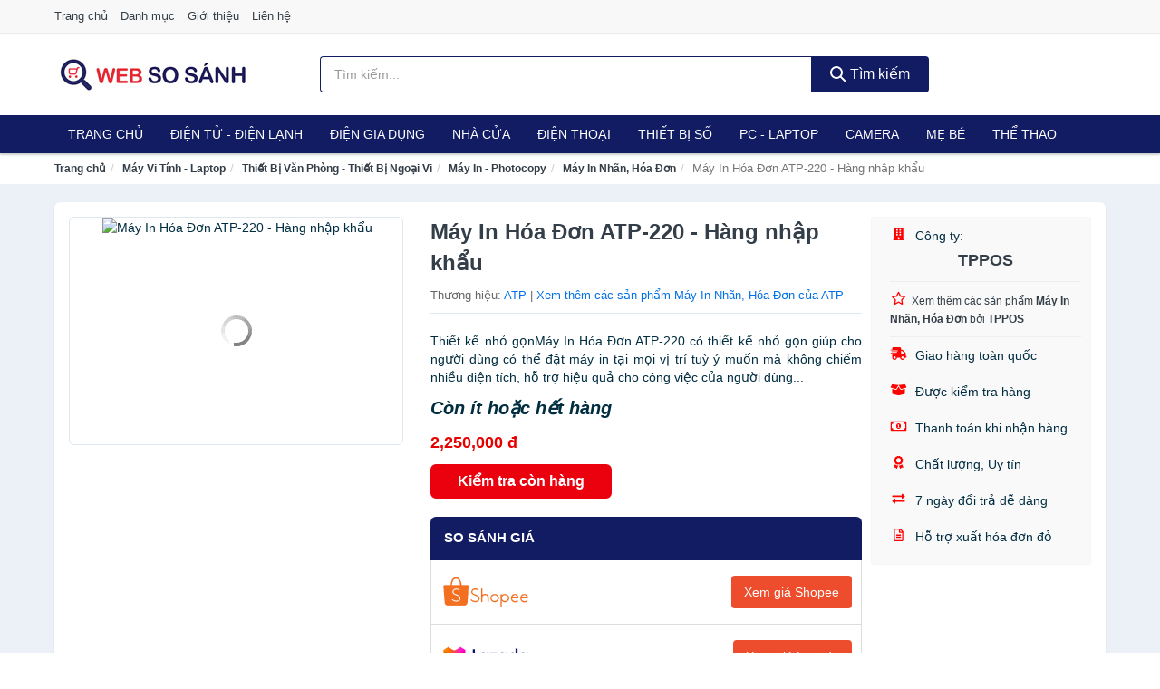

--- FILE ---
content_type: text/html; charset=UTF-8
request_url: https://websosanh.co/may-in-hoa-don-atp-220-hang-nhap-nti36145519.html
body_size: 13526
content:
<!DOCTYPE html><html lang="vi"><head prefix="og: http://ogp.me/ns# fb: http://ogp.me/ns/fb# article: http://ogp.me/ns/article#"><meta charset="utf-8"><!--[if IE]><meta http-equiv='X-UA-Compatible' content='IE=edge,chrome=1'><![endif]--><meta name="viewport" content="width=device-width,minimum-scale=1,initial-scale=1"><title>Máy In Hóa Đơn ATP-220 -  Hàng nhập khẩu - Máy In Nhãn, Hóa Đơn | WebSoSanh.co</title><meta name="description" content="Thiết kế nhỏ gọnMáy In Hóa Đơn ATP-220 có thiết kế nhỏ gọn giúp cho người dùng có thể đặt máy in tại mọi vị trí tuỳ ý muốn mà không chiếm nhiều diện tích, hỗ trợ hiệu quả cho công việc của người dùng..."><meta name="keywords" content="Máy In Hóa Đơn ATP-220 -  Hàng nhập khẩu"><meta name="robots" content="noodp"/><meta itemprop="name" content="Máy In Hóa Đơn ATP-220 -  Hàng nhập khẩu - Máy In Nhãn, Hóa Đơn | WebSoSanh.co"><meta itemprop="description" content="Thiết kế nhỏ gọnMáy In Hóa Đơn ATP-220 có thiết kế nhỏ gọn giúp cho người dùng có thể đặt máy in tại mọi vị trí tuỳ ý muốn mà không chiếm nhiều diện tích, hỗ trợ hiệu quả cho công việc của người dùng..."><meta itemprop="image" content="https://salt.tikicdn.com/ts/product/9c/1e/dd/aa6d658d554cb5b342c7c85d2ff153c7.jpg"><meta name="twitter:card" content="summary"><meta name="twitter:site" content="WebSoSanh.co"><meta name="twitter:title" content="Máy In Hóa Đơn ATP-220 -  Hàng nhập khẩu - Máy In Nhãn, Hóa Đơn | WebSoSanh.co"><meta name="twitter:description" content="Thiết kế nhỏ gọnMáy In Hóa Đơn ATP-220 có thiết kế nhỏ gọn giúp cho người dùng có thể đặt máy in tại mọi vị trí tuỳ ý muốn mà không chiếm nhiều diện tích, hỗ trợ hiệu quả cho công việc của người dùng..."><meta name="twitter:creator" content="@WebSoSanh.co"><meta name="twitter:image" content="https://salt.tikicdn.com/ts/product/9c/1e/dd/aa6d658d554cb5b342c7c85d2ff153c7.jpg"><meta property="og:title" content="Máy In Hóa Đơn ATP-220 -  Hàng nhập khẩu - Máy In Nhãn, Hóa Đơn | WebSoSanh.co" /><meta property="og:type" content="website" /><meta property="og:url" content="https://websosanh.co/may-in-hoa-don-atp-220-hang-nhap-nti36145519.html" /><meta property="og:image" content="https://salt.tikicdn.com/ts/product/9c/1e/dd/aa6d658d554cb5b342c7c85d2ff153c7.jpg" /><meta property="og:description" content="Thiết kế nhỏ gọnMáy In Hóa Đơn ATP-220 có thiết kế nhỏ gọn giúp cho người dùng có thể đặt máy in tại mọi vị trí tuỳ ý muốn mà không chiếm nhiều diện tích, hỗ trợ hiệu quả cho công việc của người dùng..." /><meta property="og:locale" content="vi_VN" /><meta property="og:site_name" content="Web So Sánh" /><meta property="fb:app_id" content="819700182179608"/><link rel="canonical" href="https://websosanh.co/may-in-hoa-don-atp-220-hang-nhap-nti36145519.html" /><link rel="apple-touch-icon" sizes="180x180" href="https://websosanh.co/img/icons/apple-touch-icon.png"><link rel="icon" type="image/png" sizes="32x32" href="https://websosanh.co/img/icons/favicon-32x32.png"><link rel="icon" type="image/png" sizes="16x16" href="https://websosanh.co/img/icons/favicon-16x16.png"><link rel="manifest" href="https://websosanh.co/webmanifest.json"><link rel="mask-icon" href="https://websosanh.co/img/icons/safari-pinned-tab.svg" color="#111c63"><link rel="shortcut icon" href="/favicon.ico"><meta name="apple-mobile-web-app-title" content="Web So Sánh"><meta name="application-name" content="Web So Sánh"><meta name="msapplication-TileColor" content="#111c63"><meta name="msapplication-TileImage" content="https://websosanh.co/img/icons/mstile-144x144.png"><meta name="msapplication-config" content="https://websosanh.co/img/icons/browserconfig.xml"><meta name="theme-color" content="#111c63"><style type="text/css">html{font-family:-apple-system,BlinkMacSystemFont,"Segoe UI",Roboto,"Helvetica Neue",Arial,"Noto Sans",sans-serif,"Apple Color Emoji","Segoe UI Emoji","Segoe UI Symbol","Noto Color Emoji";-webkit-text-size-adjust:100%;-ms-text-size-adjust:100%}body{margin:0}article,aside,details,figcaption,figure,footer,header,hgroup,main,menu,nav,section,summary{display:block}audio,canvas,progress,video{display:inline-block;vertical-align:baseline}audio:not([controls]){display:none;height:0}[hidden],template{display:none}a{background-color:transparent}a:active,a:hover{outline:0}abbr[title]{border-bottom:1px dotted}b,strong{font-weight:600}dfn{font-style:italic}h1{margin:.67em 0;font-size:2em}mark{color:#000;background:#ff0}small{font-size:80%}sub,sup{position:relative;font-size:75%;line-height:0;vertical-align:baseline}sup{top:-.5em}sub{bottom:-.25em}img{border:0}svg:not(:root){overflow:hidden}figure{margin:1em 40px}hr{height:0;-webkit-box-sizing:content-box;-moz-box-sizing:content-box;box-sizing:content-box}pre{overflow:auto}code,kbd,pre,samp{font-family:monospace,monospace;font-size:1em}button,input,optgroup,select,textarea{margin:0;font:inherit;color:inherit}button{overflow:visible}button,select{text-transform:none}button,html input[type=button],input[type=reset],input[type=submit]{-webkit-appearance:button;cursor:pointer}button[disabled],html input[disabled]{cursor:default}button::-moz-focus-inner,input::-moz-focus-inner{padding:0;border:0}input{line-height:normal}input[type=checkbox],input[type=radio]{-webkit-box-sizing:border-box;-moz-box-sizing:border-box;box-sizing:border-box;padding:0}input[type=number]::-webkit-inner-spin-button,input[type=number]::-webkit-outer-spin-button{height:auto}input[type=search]{-webkit-box-sizing:content-box;-moz-box-sizing:content-box;box-sizing:content-box;-webkit-appearance:textfield}input[type=search]::-webkit-search-cancel-button,input[type=search]::-webkit-search-decoration{-webkit-appearance:none}fieldset{padding:.35em .625em .75em;margin:0 2px;border:1px solid silver}legend{padding:0;border:0}textarea{overflow:auto}optgroup{font-weight:600}table{border-spacing:0;border-collapse:collapse}td,th{padding:0}</style><link href="https://websosanh.co/css/s1.css" rel="stylesheet"><!--[if lt IE 9]><script src="https://oss.maxcdn.com/html5shiv/3.7.3/html5shiv.min.js"></script><script src="https://oss.maxcdn.com/respond/1.4.2/respond.min.js"></script><![endif]--><link rel="amphtml" href="https://websosanh.co/may-in-hoa-don-atp-220-hang-nhap-nti36145519.html?amp"><link href="https://websosanh.co/css/lightslider.css" rel="stylesheet"><script src="https://cdn.onesignal.com/sdks/OneSignalSDK.js" async=""></script><script>var OneSignal = window.OneSignal || [];OneSignal.push(function() {OneSignal.init({appId: "67ed075a-59ff-4330-9a0d-0fb772fe1cc2"});});</script></head><body itemscope="" itemtype="http://schema.org/WebPage"><div id="header-top"><header itemscope="" itemtype="http://schema.org/WPHeader"><div id="top-header" class="hidden-xs"><div class="container"><div class="row"><div class="col-sm-12"><a href="https://websosanh.co/" title="Trang chủ">Trang chủ</a> <a href="https://websosanh.co/danh-muc/" title="Danh mục">Danh mục</a> <a href="https://websosanh.co/p/gioi-thieu.html" title="Giới thiệu">Giới thiệu</a> <a href="https://websosanh.co/p/lien-he.html" title="Liên hệ">Liên hệ</a></div></div></div></div><div id="main-header"><div class="container"><div class="row"><div class="col-xs-12 col-sm-4 col-md-3"><button type="button" class="visible-xs bnam-menu is-closed" data-toggle="offcanvas" aria-label="Menu"><span class="hamb-top"></span><span class="hamb-middle"></span><span class="hamb-bottom"></span></button><a href="https://websosanh.co/" class="logo" itemprop="headline" title="WebSoSanh.co"><img data-original="https://websosanh.co/img/logo_header.jpg" class="lazy" alt="Web So Sánh" src="[data-uri]" width="auto" height="auto"><noscript><img src="https://websosanh.co/img/logo_header.jpg" alt="Web So Sánh" srcset="https://websosanh.co/img/logo_header@2x.jpg 2x"></noscript><span class="hidden" itemprop="description">Web So Sánh</span></a></div><div id="header-search" class="hidden-xs col-sm-8 col-md-7"><form method="GET" action="https://websosanh.co/" itemprop="potentialAction" itemscope="" itemtype="http://schema.org/SearchAction"><meta itemprop="target" content="https://websosanh.co/?s={s}"><div class="input-group form"><input type="text" name="s" class="form-control" placeholder="Tìm kiếm..." aria-label="Tìm kiếm thương hiệu" value="" id="search-top"><span class="input-group-btn"><button class="btn btn-search-top" type="submit"><span class="s-icon"><span class="s-icon-circle"></span><span class="s-icon-rectangle"></span></span> Tìm kiếm</button></span></div></form></div></div></div></div></header></div><div id="search-mobi" class="container visible-xs"><div class="row"><div class="col-xs-12"><form method="GET" action="https://websosanh.co/"><div class="input-group form"><input name="s" class="search-top form-control" placeholder="Tìm kiếm..." value="" type="text" aria-label="Tìm kiếm thương hiệu"><span class="input-group-btn"><button class="btn btn-danger btn-search-top" type="submit">Tìm kiếm</button></span></div></form></div></div></div><div id="header-nav"><div class="container"><nav id="main-nav" itemscope itemtype="http://schema.org/SiteNavigationElement" aria-label="Main navigation"><ul class="menu"><li><a href="https://websosanh.co/" title="Trang chủ">Trang chủ</a></li><li class="dropdown"><a href="https://websosanh.co/dien-tu-dien-lanh-4298/" title="Điện Tử - Điện Lạnh">Điện Tử - Điện Lạnh</a><ul class="dropdown-menu"><li><a href="https://websosanh.co/tivi-5092/" title="Tivi">Tivi</a></li><li><a href="https://websosanh.co/am-thanh-phu-kien-tivi-26645/" title="Âm thanh & Phụ kiện Tivi">Âm thanh & Phụ kiện Tivi</a></li><li><a href="https://websosanh.co/may-giat-3939/" title="Máy giặt">Máy giặt</a></li><li><a href="https://websosanh.co/may-say-quan-ao-3940/" title="Máy sấy quần áo">Máy sấy quần áo</a></li><li><a href="https://websosanh.co/may-rua-chen-3941/" title="Máy rửa chén">Máy rửa chén</a></li><li><a href="https://websosanh.co/may-lanh-may-dieu-hoa-3942/" title="Máy lạnh - Máy điều hòa">Máy lạnh - Máy điều hòa</a></li><li><a href="https://websosanh.co/may-nuoc-nong-3943/" title="Máy nước nóng">Máy nước nóng</a></li><li><a href="https://websosanh.co/tu-lanh-2405/" title="Tủ lạnh">Tủ lạnh</a></li><li><a href="https://websosanh.co/tu-dong-tu-mat-3945/" title="Tủ đông - Tủ mát">Tủ đông - Tủ mát</a></li><li><a href="https://websosanh.co/tu-uop-ruou-3946/" title="Tủ ướp rượu">Tủ ướp rượu</a></li><li><a href="https://websosanh.co/phu-kien-dien-lanh-8151/" title="Phụ kiện điện lạnh">Phụ kiện điện lạnh</a></li></ul></li><li class="dropdown o-col"><a href="https://websosanh.co/dien-gia-dung-1959/" title="Điện Gia Dụng">Điện Gia Dụng</a><ul class="dropdown-menu"><li><a href="https://websosanh.co/do-dung-nha-bep-1961/" title="Đồ dùng nhà bếp">Đồ dùng nhà bếp</a></li><li><a href="https://websosanh.co/thiet-bi-gia-dinh-2023/" title="Thiết bị gia đình">Thiết bị gia đình</a></li></ul></li><li class="dropdown"><a href="https://websosanh.co/nha-cua-doi-song-1960/" title="Nhà Cửa Đời Sống">Nhà Cửa</a><ul class="dropdown-menu"><li><a href="https://websosanh.co/nha-bep-2028/" title="Dụng cụ nhà bếp">Dụng cụ nhà bếp</a></li><li><a href="https://websosanh.co/phong-an-2031/" title="Đồ dùng phòng ăn">Đồ dùng phòng ăn</a></li><li><a href="https://websosanh.co/do-dung-phong-ngu-8390/" title="Đồ dùng phòng ngủ">Đồ dùng phòng ngủ</a></li><li><a href="https://websosanh.co/noi-that-2227/" title="Nội thất">Nội thất</a></li><li><a href="https://websosanh.co/trang-tri-nha-cua-2050/" title="Trang trí nhà cửa">Trang trí nhà cửa</a></li><li><a href="https://websosanh.co/den-thiet-bi-chieu-sang-2092/" title="Đèn & thiết bị chiếu sáng">Đèn & thiết bị chiếu sáng</a></li><li><a href="https://websosanh.co/ngoai-troi-san-vuon-2300/" title="Ngoài trời & sân vườn">Ngoài trời & sân vườn</a></li><li><a href="https://websosanh.co/do-dung-va-thiet-bi-nha-tam-2043/" title="Đồ dùng và thiết bị nhà tắm">Đồ dùng và thiết bị nhà tắm</a></li><li><a href="https://websosanh.co/sua-chua-nha-cua-2051/" title="Sửa chữa nhà cửa">Sửa chữa nhà cửa</a></li><li><a href="https://websosanh.co/nhac-cu-10145/" title="Nhạc cụ">Nhạc cụ</a></li><li><a href="https://websosanh.co/hoa-tuoi-va-cay-canh-18929/" title="Hoa tươi và cây cảnh">Hoa tươi và cây cảnh</a></li><li><a href="https://websosanh.co/thiet-bi-dieu-khien-thong-minh-20569/" title="Thiết bị điều khiển thông minh">Thiết bị điều khiển thông minh</a></li><li><a href="https://websosanh.co/dung-cu-diet-chuot-con-trung-23081/" title="Dụng cụ diệt chuột, côn trùng">Dụng cụ diệt chuột, côn trùng</a></li><li><a href="https://websosanh.co/pin-va-dung-cu-sac-pin-23089/" title="Pin và dụng cụ sạc pin">Pin và dụng cụ sạc pin</a></li><li><a href="https://websosanh.co/o-cam-dien-2098/" title="Ổ cắm điện">Ổ cắm điện</a></li><li><a href="https://websosanh.co/dung-cu-ve-sinh-23095/" title="Dụng cụ vệ sinh">Dụng cụ vệ sinh</a></li><li><a href="https://websosanh.co/phu-kien-giat-ui-23121/" title="Phụ kiện giặt ủi">Phụ kiện giặt ủi</a></li><li><a href="https://websosanh.co/bao-ve-nha-cua-23123/" title="Bảo vệ nhà cửa">Bảo vệ nhà cửa</a></li><li><a href="https://websosanh.co/do-tho-cung-23131/" title="Đồ thờ cúng">Đồ thờ cúng</a></li><li><a href="https://websosanh.co/vat-pham-phong-thuy-5925/" title="Vật phẩm phong thủy">Vật phẩm phong thủy</a></li><li><a href="https://websosanh.co/on-ap-bien-ap-11931/" title="Ổn áp, biến áp">Ổn áp, biến áp</a></li></ul></li><li class="dropdown o-col"><a href="https://websosanh.co/dien-thoai-may-tinh-bang-1866/" title="Điện Thoại - Máy Tính Bảng">Điện Thoại</a><ul class="dropdown-menu"><li><a href="https://websosanh.co/dien-thoai-smartphone-1872/" title="Điện thoại Smartphone">Điện thoại Smartphone</a></li><li><a href="https://websosanh.co/may-tinh-bang-1871/" title="Máy tính bảng">Máy tính bảng</a></li><li><a href="https://websosanh.co/may-doc-sach-28933/" title="Máy đọc sách">Máy đọc sách</a></li><li><a href="https://websosanh.co/dien-thoai-pho-thong-1873/" title="Điện thoại phổ thông">Điện thoại phổ thông</a></li><li><a href="https://websosanh.co/dien-thoai-ban-8138/" title="Điện thoại bàn">Điện thoại bàn</a></li></ul></li><li class="dropdown o-col"><a href="https://websosanh.co/thiet-bi-so-1892/" title="Thiết Bị Số">Thiết Bị Số</a><ul class="dropdown-menu"><li><a href="https://websosanh.co/thiet-bi-am-thanh-va-phu-kien-8292/" title="Thiết Bị Âm Thanh và Phụ Kiện">Thiết Bị Âm Thanh và Phụ Kiện</a></li><li><a href="https://websosanh.co/thiet-bi-choi-game-va-phu-kien-2744/" title="Thiết Bị Chơi Game và Phụ Kiện">Thiết Bị Chơi Game và Phụ Kiện</a></li><li><a href="https://websosanh.co/thiet-bi-deo-thong-minh-va-phu-kien-8116/" title="Thiết Bị Đeo Thông Minh và Phụ Kiện">Thiết Bị Đeo Thông Minh và Phụ Kiện</a></li><li><a href="https://websosanh.co/thiet-bi-thong-minh-va-linh-kien-dien-tu-28509/" title="Thiết Bị Thông Minh và Linh Kiện Điện Tử">Thiết Bị Thông Minh và Linh Kiện Điện Tử</a></li><li><a href="https://websosanh.co/phu-kien-dien-thoai-va-may-tinh-bang-8291/" title="Phụ Kiện Điện Thoại và Máy Tính Bảng">Phụ Kiện Điện Thoại và Máy Tính Bảng</a></li><li><a href="https://websosanh.co/phu-kien-may-tinh-va-laptop-28747/" title="Phụ kiện máy tính và Laptop">Phụ kiện máy tính và Laptop</a></li></ul></li><li class="dropdown o-col"><a href="https://websosanh.co/may-vi-tinh-laptop-1923/" title="Máy Vi Tính - Laptop">PC - Laptop</a><ul class="dropdown-menu"><li><a href="https://websosanh.co/laptop-8172/" title="Laptop">Laptop</a></li><li><a href="https://websosanh.co/thiet-bi-van-phong-thiet-bi-ngoai-vi-12961/" title="Thiết Bị Văn Phòng - Thiết Bị Ngoại Vi">Thiết Bị Văn Phòng - Thiết Bị Ngoại Vi</a></li><li><a href="https://websosanh.co/thiet-bi-luu-tru-8137/" title="Thiết Bị Lưu Trữ">Thiết Bị Lưu Trữ</a></li><li><a href="https://websosanh.co/thiet-bi-mang-2740/" title="Thiết Bị Mạng">Thiết Bị Mạng</a></li><li><a href="https://websosanh.co/pc-may-tinh-bo-8170/" title="PC - Máy Tính Bộ">PC - Máy Tính Bộ</a></li><li><a href="https://websosanh.co/linh-kien-may-tinh-phu-kien-may-tinh-8206/" title="Linh Kiện Máy Tính - Phụ Kiện Máy Tính">Linh Kiện Máy Tính - Phụ Kiện Máy Tính</a></li></ul></li><li class="dropdown o-col"><a href="https://websosanh.co/may-anh-quay-phim-1878/" title="Máy Ảnh - Quay Phim">Camera</a><ul class="dropdown-menu"><li><a href="https://websosanh.co/may-anh-28883/" title="Máy Ảnh">Máy Ảnh</a></li><li><a href="https://websosanh.co/phu-kien-may-anh-may-quay-1895/" title="Phụ Kiện Máy Ảnh, Máy Quay">Phụ Kiện Máy Ảnh, Máy Quay</a></li><li><a href="https://websosanh.co/balo-tui-dung-bao-da-1917/" title="Balo - Túi Đựng - Bao Da">Balo - Túi Đựng - Bao Da</a></li><li><a href="https://websosanh.co/ong-kinh-ong-ngam-28871/" title="Ống Kính - Ống Ngắm">Ống Kính - Ống Ngắm</a></li><li><a href="https://websosanh.co/ong-kinh-lens-2834/" title="Ống Kính (Lens)">Ống Kính (Lens)</a></li><li><a href="https://websosanh.co/thiet-bi-anh-sang-28891/" title="Thiết Bị Ánh Sáng">Thiết Bị Ánh Sáng</a></li><li><a href="https://websosanh.co/thiet-bi-quay-phim-28899/" title="Thiết Bị Quay Phim">Thiết Bị Quay Phim</a></li><li><a href="https://websosanh.co/camera-giam-sat-4154/" title="Camera Giám Sát">Camera Giám Sát</a></li><li><a href="https://websosanh.co/may-bay-camera-va-phu-kien-8124/" title="Máy Bay Camera và Phụ Kiện">Máy Bay Camera và Phụ Kiện</a></li><li><a href="https://websosanh.co/camera-hanh-trinh-action-camera-va-phu-kien-28911/" title="Camera Hành Trình - Action Camera và Phụ Kiện">Camera Hành Trình - Action Camera và Phụ Kiện</a></li></ul></li><li class="dropdown o-col"><a href="https://websosanh.co/me-va-be-2626/" title="Mẹ và Bé">Mẹ Bé</a><ul class="dropdown-menu"><li><a href="https://websosanh.co/ta-bim-cho-be-2628/" title="Tã, Bỉm">Tã, Bỉm</a></li><li><a href="https://websosanh.co/dinh-duong-cho-be-8416/" title="Dinh dưỡng cho bé">Dinh dưỡng cho bé</a></li><li><a href="https://websosanh.co/dinh-duong-cho-me-10493/" title="Dinh dưỡng cho mẹ">Dinh dưỡng cho mẹ</a></li><li><a href="https://websosanh.co/dinh-duong-cho-nguoi-lon-10495/" title="Dinh dưỡng cho người lớn">Dinh dưỡng cho người lớn</a></li><li><a href="https://websosanh.co/do-dung-cho-be-11678/" title="Đồ dùng cho bé">Đồ dùng cho bé</a></li><li><a href="https://websosanh.co/thoi-trang-cho-me-va-be-11680/" title="Thời Trang Cho Mẹ Và Bé">Thời Trang Cho Mẹ Và Bé</a></li><li><a href="https://websosanh.co/do-choi-5327/" title="Đồ chơi">Đồ chơi</a></li><li><a href="https://websosanh.co/cham-soc-me-mang-thai-sau-sinh-2717/" title="Chăm sóc mẹ mang thai, sau sinh">Chăm sóc mẹ mang thai, sau sinh</a></li><li><a href="https://websosanh.co/chuan-bi-mang-thai-10647/" title="Chuẩn bị mang thai">Chuẩn bị mang thai</a></li></ul></li><li class="dropdown"><a href="https://websosanh.co/the-thao-da-ngoai-2052/" title="Thể Thao - Dã Ngoại">Thể Thao</a><ul class="dropdown-menu"><li><a href="https://websosanh.co/cac-mon-the-thao-choi-vot-8488/" title="Các môn thể thao chơi vợt">Các môn thể thao chơi vợt</a></li><li><a href="https://websosanh.co/the-thao-dong-doi-4304/" title="Các môn thể thao đồng đội">Các môn thể thao đồng đội</a></li><li><a href="https://websosanh.co/cac-mon-the-thao-doi-khang-23197/" title="Các môn thể thao đối kháng">Các môn thể thao đối kháng</a></li><li><a href="https://websosanh.co/cac-mon-the-thao-khac-24079/" title="Các môn thể thao khác">Các môn thể thao khác</a></li><li><a href="https://websosanh.co/dung-cu-thiet-bi-tap-the-thao-24205/" title="Dụng cụ - thiết bị tập thể thao">Dụng cụ - thiết bị tập thể thao</a></li><li><a href="https://websosanh.co/giay-the-thao-nam-6903/" title="Giày thể thao nam">Giày thể thao nam</a></li><li><a href="https://websosanh.co/trang-phuc-the-thao-nam-6217/" title="Trang phục thể thao nam">Trang phục thể thao nam</a></li><li><a href="https://websosanh.co/giay-the-thao-nu-6904/" title="Giày thể thao nữ">Giày thể thao nữ</a></li><li><a href="https://websosanh.co/trang-phuc-the-thao-nu-6218/" title="Trang phục thể thao nữ">Trang phục thể thao nữ</a></li><li><a href="https://websosanh.co/dung-cu-leo-nui-24335/" title="Dụng cụ leo núi">Dụng cụ leo núi</a></li><li><a href="https://websosanh.co/do-dung-da-ngoai-8505/" title="Đồ dùng dã ngoại">Đồ dùng dã ngoại</a></li><li><a href="https://websosanh.co/dung-cu-cau-ca-24371/" title="Dụng cụ câu cá">Dụng cụ câu cá</a></li><li><a href="https://websosanh.co/phu-kien-the-thao-24383/" title="Phụ kiện thể thao">Phụ kiện thể thao</a></li><li><a href="https://websosanh.co/the-thao-duoi-nuoc-8490/" title="Thể thao dưới nước">Thể thao dưới nước</a></li><li><a href="https://websosanh.co/thuc-pham-bo-sung-nang-luong-10880/" title="Thực phẩm bổ sung năng lượng">Thực phẩm bổ sung năng lượng</a></li></ul></li><li class="dropdown o-col"><a href="https://websosanh.co/o-to-xe-may-xe-dap-8671/" title="Ô Tô - Xe Máy - Xe Đạp">Xe</a><ul class="dropdown-menu"><li><a href="https://websosanh.co/xe-may-8674/" title="Xe máy">Xe máy</a></li><li><a href="https://websosanh.co/xe-dien-6147/" title="Xe điện">Xe điện</a></li><li><a href="https://websosanh.co/xe-dap-8508/" title="Xe đạp">Xe đạp</a></li><li><a href="https://websosanh.co/xe-scooter-8512/" title="Xe Scooter">Xe Scooter</a></li><li><a href="https://websosanh.co/o-to-8672/" title="Ô tô">Ô tô</a></li><li><a href="https://websosanh.co/phu-kien-cham-soc-xe-24909/" title="Phụ kiện - Chăm sóc xe">Phụ kiện - Chăm sóc xe</a></li><li><a href="https://websosanh.co/dich-vu-lap-dat-17285/" title="Dịch vụ, lắp đặt">Dịch vụ, lắp đặt</a></li></ul></li></ul></nav></div></div><div class="overlay"></div><script type="application/ld+json">{"@context":"http://schema.org","@type":"BreadcrumbList","itemListElement":[{"@type":"ListItem","position":1,"item":{"@id":"https://websosanh.co/","name":"Web So Sánh"}},{"@type":"ListItem","position":2,"item":{"@id":"https://websosanh.co/may-vi-tinh-laptop-1923/","name":"Máy Vi Tính - Laptop"}},{"@type":"ListItem","position":3,"item":{"@id":"https://websosanh.co/thiet-bi-van-phong-thiet-bi-ngoai-vi-12961/","name":"Thiết Bị Văn Phòng - Thiết Bị Ngoại Vi"}},{"@type":"ListItem","position":4,"item":{"@id":"https://websosanh.co/may-in-photocopy-2385/","name":"Máy In - Photocopy"}},{"@type":"ListItem","position":5,"item":{"@id":"https://websosanh.co/may-in-nhan-hoa-don-29013/","name":"Máy In Nhãn, Hóa Đơn"}},{"@type":"ListItem","position":6,"item":{"@id":"https://websosanh.co/may-in-hoa-don-atp-220-hang-nhap-nti36145519.html","name":"Máy In Hóa Đơn ATP-220 -  Hàng nhập khẩu"}}]}</script><div id="breadcrumb"><div class="container"><ol class="breadcrumb"><li><a href="https://websosanh.co/" title="Trang chủ Web So Sánh">Trang chủ</a></li><li><a href="https://websosanh.co/may-vi-tinh-laptop-1923/" title="Máy Vi Tính - Laptop">Máy Vi Tính - Laptop</a></li><li><a href="https://websosanh.co/thiet-bi-van-phong-thiet-bi-ngoai-vi-12961/" title="Thiết Bị Văn Phòng - Thiết Bị Ngoại Vi">Thiết Bị Văn Phòng - Thiết Bị Ngoại Vi</a></li><li><a href="https://websosanh.co/may-in-photocopy-2385/" title="Máy In - Photocopy">Máy In - Photocopy</a></li><li><a href="https://websosanh.co/may-in-nhan-hoa-don-29013/" title="Máy In Nhãn, Hóa Đơn">Máy In Nhãn, Hóa Đơn</a></li><li class="active hidden-xs">Máy In Hóa Đơn ATP-220 -  Hàng nhập khẩu</li></ol></div></div><script type="application/ld+json">{"@context":"http://schema.org/","@type":"Product","name":"M\u00e1y In H\u00f3a \u0110\u01a1n ATP-220 -  H\u00e0ng nh\u1eadp kh\u1ea9u","image":"https://salt.tikicdn.com/ts/product/9c/1e/dd/aa6d658d554cb5b342c7c85d2ff153c7.jpg","description":"Thi\u1ebft k\u1ebf nh\u1ecf g\u1ecdnM\u00e1y In H\u00f3a \u0110\u01a1n ATP-220 c\u00f3 thi\u1ebft k\u1ebf nh\u1ecf g\u1ecdn gi\u00fap cho ng\u01b0\u1eddi d\u00f9ng c\u00f3 th\u1ec3 \u0111\u1eb7t m\u00e1y in t\u1ea1i m\u1ecdi v\u1ecb tr\u00ed tu\u1ef3 \u00fd mu\u1ed1n m\u00e0 kh\u00f4ng chi\u1ebfm nhi\u1ec1u di\u1ec7n t\u00edch, h\u1ed7 tr\u1ee3 hi\u1ec7u qu\u1ea3 cho c\u00f4ng vi\u1ec7c c\u1ee7a ng\u01b0\u1eddi d\u00f9ng...","url":"https://websosanh.co/may-in-hoa-don-atp-220-hang-nhap-nti36145519.html","itemCondition":"http://schema.org/NewCondition","sku":"3247717902297","mpn":"3247717902297","brand":{"@type":"Thing","name":"ATP"},"offers":{"@type":"Offer","price":2250000,"priceCurrency":"VND","priceValidUntil":"2027-12-31","url":"https://websosanh.co/may-in-hoa-don-atp-220-hang-nhap-nti36145519.html","itemCondition":"http://schema.org/NewCondition","availability":"http://schema.org/InStock","seller":{"@type":"Organization","name":"TPPOS"}}}</script><main><div id="product_main" class="page-wrapper"><div class="container"><section><div class="product-detail div-shadow"><div class="row"><div class="col-xs-12 col-sm-4"><ul id="imageGallery" class="gallery list-unstyled" style="max-height:660px;overflow:hidden"><li data-thumb="https://salt.tikicdn.com/cache/280x280/ts/product/9c/1e/dd/aa6d658d554cb5b342c7c85d2ff153c7.jpg" data-src="https://salt.tikicdn.com/ts/product/9c/1e/dd/aa6d658d554cb5b342c7c85d2ff153c7.jpg"><img src="https://salt.tikicdn.com/ts/product/9c/1e/dd/aa6d658d554cb5b342c7c85d2ff153c7.jpg" alt="Máy In Hóa Đơn ATP-220 -  Hàng nhập khẩu" /></li></ul></div><div class="col-xs-12 col-sm-8"><div class="row"><div class="col-xs-12 col-sm-8"><div id="product-short"><div class="product-head"><h1 class="page-title">Máy In Hóa Đơn ATP-220 -  Hàng nhập khẩu</h1><span class="brand" style="margin-bottom:5px">Thương hiệu: <a href="https://websosanh.co/thuong-hieu/atp/" title="Thương hiệu ATP">ATP</a> | <a href="https://websosanh.co/may-in-nhan-hoa-don-29013/?thuong-hieu=atp" title="Máy In Nhãn, Hóa Đơn của thương hiệu ATP">Xem thêm các sản phẩm Máy In Nhãn, Hóa Đơn của ATP</a></span></div><div id="product-att"><h2 class="hidden">Mô tả ngắn</h2>Thiết kế nhỏ gọnMáy In Hóa Đơn ATP-220 có thiết kế nhỏ gọn giúp cho người dùng có thể đặt máy in tại mọi vị trí tuỳ ý muốn mà không chiếm nhiều diện tích, hỗ trợ hiệu quả cho công việc của người dùng...</div><div class="product-price-wrap"><div class="product-status"><strong><i>Còn ít hoặc hết hàng</i></strong></div><div class="product-price">2,250,000 đ</div><div class="wrap-btn-buy"><a href="#So_Sanh_Gia" class="hidden ssg" title="So Sánh Giá"><svg viewBox="0 0 15 15" id="showMenu" tabindex="0"><path d="m .5.5h2.2l2.5 10.5h7.2l2.1-7.5h-10.8" fill="none" stroke-linecap="round" stroke-linejoin="round" stroke-miterlimit="10"></path><circle cx="6" cy="13.5" r="1"></circle><circle cx="11.5" cy="13.5" r="1"></circle><path d="m7.5 7h3" fill="none" stroke-linecap="round" stroke-miterlimit="10"></path><path d="m9 8.5v-3" fill="none" stroke-linecap="round" stroke-miterlimit="10"></path></svg> SO SÁNH GIÁ</a><a href="https://websosanh.co/mua/ti36145442.html" target="_blank" class="btn btn-danger btn-buy-now" title="Kiểm tra tình trạng còn hàng hay hết" rel="nofollow">Kiểm tra còn hàng</a></div><div class="check-price" id="So_Sanh_Gia"><h3>So sánh giá <span class="hidden ssg-close">&times;</span></h3><ul><li><a href="https://websosanh.co/mua/ti36145442.html?d=shopee" target="_blank" title="So sánh giá Shopee" rel="nofollow"><img data-original="https://websosanh.co/img/p/shopee.png" src="[data-uri]" alt="Shopee" class="lazy" style="width:100px;height:50px"><span class="btn btn-danger">Xem giá Shopee</span></a></li><li><a href="https://websosanh.co/mua/ti36145442.html?d=lazada" target="_blank" title="So sánh giá Lazada" rel="nofollow"><img data-original="https://websosanh.co/img/p/lazada.png" src="[data-uri]" alt="Lazada" class="lazy" style="width:100px;height:50px"><span class="btn btn-danger">Xem giá Lazada</span></a></li><li><a href="https://websosanh.co/mua/ti36145442.html?d=tiki" target="_blank" title="So sánh giá Tiki" rel="nofollow"><img data-original="https://websosanh.co/img/p/tiki.png" src="[data-uri]" alt="Tiki" class="lazy" style="width:100px;height:50px"><span class="btn btn-danger">Xem giá Tiki</span></a></li></ul></div></div></div></div><div class="col-xs-12 col-sm-4"><div id="product-seller"><style type="text/css">.right-box-tiki{background-color:#f9f9f9;border:1px solid #f6f6f6;padding:10px 10px 10px 20px;border-radius:3px}.right-box-tiki ul{list-style:none;padding:0;margin:0}.right-box-tiki ul li{padding:10px 0}.right-box-tiki i{color:#fe0100;padding-right:5px}.right-box-tiki svg{color:#fe0100;padding-right:5px;height:14px;fill:currentColor;min-width:24px}.right-box-tiki .right-box-seller{display:block;padding-bottom:10px;border-bottom:1px solid #eee}.right-box-tiki .right-box-seller .right-box-a{display:block;text-align:center;font-size:18px;padding-top:5px;padding-bottom:10px;border-bottom:1px solid #eee;margin-bottom:10px}@media only screen and (max-width: 767px) {.right-box-tiki{padding:5px 5px 5px 10px}.right-box-tiki ul li{padding:5px 0}}</style><div class="right-box-tiki"><div class="right-box-seller"><span><svg xmlns="http://www.w3.org/2000/svg" viewBox="0 0 448 512"><path d="M436 480h-20V24c0-13.255-10.745-24-24-24H56C42.745 0 32 10.745 32 24v456H12c-6.627 0-12 5.373-12 12v20h448v-20c0-6.627-5.373-12-12-12zM128 76c0-6.627 5.373-12 12-12h40c6.627 0 12 5.373 12 12v40c0 6.627-5.373 12-12 12h-40c-6.627 0-12-5.373-12-12V76zm0 96c0-6.627 5.373-12 12-12h40c6.627 0 12 5.373 12 12v40c0 6.627-5.373 12-12 12h-40c-6.627 0-12-5.373-12-12v-40zm52 148h-40c-6.627 0-12-5.373-12-12v-40c0-6.627 5.373-12 12-12h40c6.627 0 12 5.373 12 12v40c0 6.627-5.373 12-12 12zm76 160h-64v-84c0-6.627 5.373-12 12-12h40c6.627 0 12 5.373 12 12v84zm64-172c0 6.627-5.373 12-12 12h-40c-6.627 0-12-5.373-12-12v-40c0-6.627 5.373-12 12-12h40c6.627 0 12 5.373 12 12v40zm0-96c0 6.627-5.373 12-12 12h-40c-6.627 0-12-5.373-12-12v-40c0-6.627 5.373-12 12-12h40c6.627 0 12 5.373 12 12v40zm0-96c0 6.627-5.373 12-12 12h-40c-6.627 0-12-5.373-12-12V76c0-6.627 5.373-12 12-12h40c6.627 0 12 5.373 12 12v40z"/></svg> Công ty:</span><span class="right-box-a"><a href="https://websosanh.co/cong-ty/tppos/" title="Công ty TPPOS"><strong>TPPOS</strong></a></span><a href="https://websosanh.co/may-in-nhan-hoa-don-29013/?cong-ty=tppos" title="Máy In Nhãn, Hóa Đơn bán bởi TPPOS"><svg xmlns="http://www.w3.org/2000/svg" viewBox="0 0 576 512"><path d="M528.1 171.5L382 150.2 316.7 17.8c-11.7-23.6-45.6-23.9-57.4 0L194 150.2 47.9 171.5c-26.2 3.8-36.7 36.1-17.7 54.6l105.7 103-25 145.5c-4.5 26.3 23.2 46 46.4 33.7L288 439.6l130.7 68.7c23.2 12.2 50.9-7.4 46.4-33.7l-25-145.5 105.7-103c19-18.5 8.5-50.8-17.7-54.6zM388.6 312.3l23.7 138.4L288 385.4l-124.3 65.3 23.7-138.4-100.6-98 139-20.2 62.2-126 62.2 126 139 20.2-100.6 98z"/></svg><small>Xem thêm các sản phẩm <strong>Máy In Nhãn, Hóa Đơn</strong> bởi <strong>TPPOS</strong></small></a></div><ul><li><svg xmlns="http://www.w3.org/2000/svg" viewBox="0 0 640 512"><path d="M624 352h-16V243.9c0-12.7-5.1-24.9-14.1-33.9L494 110.1c-9-9-21.2-14.1-33.9-14.1H416V48c0-26.5-21.5-48-48-48H112C85.5 0 64 21.5 64 48v48H8c-4.4 0-8 3.6-8 8v16c0 4.4 3.6 8 8 8h272c4.4 0 8 3.6 8 8v16c0 4.4-3.6 8-8 8H40c-4.4 0-8 3.6-8 8v16c0 4.4 3.6 8 8 8h208c4.4 0 8 3.6 8 8v16c0 4.4-3.6 8-8 8H8c-4.4 0-8 3.6-8 8v16c0 4.4 3.6 8 8 8h208c4.4 0 8 3.6 8 8v16c0 4.4-3.6 8-8 8H64v128c0 53 43 96 96 96s96-43 96-96h128c0 53 43 96 96 96s96-43 96-96h48c8.8 0 16-7.2 16-16v-32c0-8.8-7.2-16-16-16zM160 464c-26.5 0-48-21.5-48-48s21.5-48 48-48 48 21.5 48 48-21.5 48-48 48zm320 0c-26.5 0-48-21.5-48-48s21.5-48 48-48 48 21.5 48 48-21.5 48-48 48zm80-208H416V144h44.1l99.9 99.9V256z"/></svg> Giao hàng toàn quốc</li><li><svg xmlns="http://www.w3.org/2000/svg" viewBox="0 0 640 512"><path d="M425.7 256c-16.9 0-32.8-9-41.4-23.4L320 126l-64.2 106.6c-8.7 14.5-24.6 23.5-41.5 23.5-4.5 0-9-.6-13.3-1.9L64 215v178c0 14.7 10 27.5 24.2 31l216.2 54.1c10.2 2.5 20.9 2.5 31 0L551.8 424c14.2-3.6 24.2-16.4 24.2-31V215l-137 39.1c-4.3 1.3-8.8 1.9-13.3 1.9zm212.6-112.2L586.8 41c-3.1-6.2-9.8-9.8-16.7-8.9L320 64l91.7 152.1c3.8 6.3 11.4 9.3 18.5 7.3l197.9-56.5c9.9-2.9 14.7-13.9 10.2-23.1zM53.2 41L1.7 143.8c-4.6 9.2.3 20.2 10.1 23l197.9 56.5c7.1 2 14.7-1 18.5-7.3L320 64 69.8 32.1c-6.9-.8-13.5 2.7-16.6 8.9z"/></svg> Được kiểm tra hàng</li><li><svg xmlns="http://www.w3.org/2000/svg" viewBox="0 0 640 512"><path d="M320 144c-53.02 0-96 50.14-96 112 0 61.85 42.98 112 96 112 53 0 96-50.13 96-112 0-61.86-42.98-112-96-112zm40 168c0 4.42-3.58 8-8 8h-64c-4.42 0-8-3.58-8-8v-16c0-4.42 3.58-8 8-8h16v-55.44l-.47.31a7.992 7.992 0 0 1-11.09-2.22l-8.88-13.31a7.992 7.992 0 0 1 2.22-11.09l15.33-10.22a23.99 23.99 0 0 1 13.31-4.03H328c4.42 0 8 3.58 8 8v88h16c4.42 0 8 3.58 8 8v16zM608 64H32C14.33 64 0 78.33 0 96v320c0 17.67 14.33 32 32 32h576c17.67 0 32-14.33 32-32V96c0-17.67-14.33-32-32-32zm-16 272c-35.35 0-64 28.65-64 64H112c0-35.35-28.65-64-64-64V176c35.35 0 64-28.65 64-64h416c0 35.35 28.65 64 64 64v160z"/></svg> Thanh toán khi nhận hàng</li><li><svg xmlns="http://www.w3.org/2000/svg" viewBox="0 0 384 512"><path d="M97.12 362.63c-8.69-8.69-4.16-6.24-25.12-11.85-9.51-2.55-17.87-7.45-25.43-13.32L1.2 448.7c-4.39 10.77 3.81 22.47 15.43 22.03l52.69-2.01L105.56 507c8 8.44 22.04 5.81 26.43-4.96l52.05-127.62c-10.84 6.04-22.87 9.58-35.31 9.58-19.5 0-37.82-7.59-51.61-21.37zM382.8 448.7l-45.37-111.24c-7.56 5.88-15.92 10.77-25.43 13.32-21.07 5.64-16.45 3.18-25.12 11.85-13.79 13.78-32.12 21.37-51.62 21.37-12.44 0-24.47-3.55-35.31-9.58L252 502.04c4.39 10.77 18.44 13.4 26.43 4.96l36.25-38.28 52.69 2.01c11.62.44 19.82-11.27 15.43-22.03zM263 340c15.28-15.55 17.03-14.21 38.79-20.14 13.89-3.79 24.75-14.84 28.47-28.98 7.48-28.4 5.54-24.97 25.95-45.75 10.17-10.35 14.14-25.44 10.42-39.58-7.47-28.38-7.48-24.42 0-52.83 3.72-14.14-.25-29.23-10.42-39.58-20.41-20.78-18.47-17.36-25.95-45.75-3.72-14.14-14.58-25.19-28.47-28.98-27.88-7.61-24.52-5.62-44.95-26.41-10.17-10.35-25-14.4-38.89-10.61-27.87 7.6-23.98 7.61-51.9 0-13.89-3.79-28.72.25-38.89 10.61-20.41 20.78-17.05 18.8-44.94 26.41-13.89 3.79-24.75 14.84-28.47 28.98-7.47 28.39-5.54 24.97-25.95 45.75-10.17 10.35-14.15 25.44-10.42 39.58 7.47 28.36 7.48 24.4 0 52.82-3.72 14.14.25 29.23 10.42 39.59 20.41 20.78 18.47 17.35 25.95 45.75 3.72 14.14 14.58 25.19 28.47 28.98C104.6 325.96 106.27 325 121 340c13.23 13.47 33.84 15.88 49.74 5.82a39.676 39.676 0 0 1 42.53 0c15.89 10.06 36.5 7.65 49.73-5.82zM97.66 175.96c0-53.03 42.24-96.02 94.34-96.02s94.34 42.99 94.34 96.02-42.24 96.02-94.34 96.02-94.34-42.99-94.34-96.02z"/></svg> Chất lượng, Uy tín</li><li><svg xmlns="http://www.w3.org/2000/svg" viewBox="0 0 512 512"><path d="M0 168v-16c0-13.255 10.745-24 24-24h360V80c0-21.367 25.899-32.042 40.971-16.971l80 80c9.372 9.373 9.372 24.569 0 33.941l-80 80C409.956 271.982 384 261.456 384 240v-48H24c-13.255 0-24-10.745-24-24zm488 152H128v-48c0-21.314-25.862-32.08-40.971-16.971l-80 80c-9.372 9.373-9.372 24.569 0 33.941l80 80C102.057 463.997 128 453.437 128 432v-48h360c13.255 0 24-10.745 24-24v-16c0-13.255-10.745-24-24-24z"/></svg> 7 ngày đổi trả dễ dàng</li><li><svg xmlns="http://www.w3.org/2000/svg" viewBox="0 0 384 512"><path d="M288 248v28c0 6.6-5.4 12-12 12H108c-6.6 0-12-5.4-12-12v-28c0-6.6 5.4-12 12-12h168c6.6 0 12 5.4 12 12zm-12 72H108c-6.6 0-12 5.4-12 12v28c0 6.6 5.4 12 12 12h168c6.6 0 12-5.4 12-12v-28c0-6.6-5.4-12-12-12zm108-188.1V464c0 26.5-21.5 48-48 48H48c-26.5 0-48-21.5-48-48V48C0 21.5 21.5 0 48 0h204.1C264.8 0 277 5.1 286 14.1L369.9 98c9 8.9 14.1 21.2 14.1 33.9zm-128-80V128h76.1L256 51.9zM336 464V176H232c-13.3 0-24-10.7-24-24V48H48v416h288z"/></svg> Hỗ trợ xuất hóa đơn đỏ</li></ul></div></div></div></div></div></div></div><div class="product-box"><div class="row"><div class="col-xs-12"><div id="product-related"><h3>Sản phẩm tương tự</h3><div class="row"><div class="col-xs-6 col-sm-3 col-md-2 ip"><a href="https://websosanh.co/may-in-hoa-don-sieu-thi-atp-nsh15205323539.html" title="Máy in hoa đơn siêu thị ATP A168 ( 2 Phiên bản )"><div><img src="https://websosanh.co/img/no-pro.jpg" alt="img"><img data-original="https://cf.shopee.vn/file/d0c9eea41b0cfb17eebaec66a9ad9021_tn" class="lazy bn-abg" src="https://websosanh.co/img/no-pro.jpg" alt="Máy in hoa đơn siêu thị ATP A168 ( 2 Phiên bản )"><noscript><img src="https://cf.shopee.vn/file/d0c9eea41b0cfb17eebaec66a9ad9021_tn"></noscript></div><span>Máy in hoa đơn siêu thị ATP A168 ( 2 Phiên bản )</span><span>1.300.000 đ</span></a></div></div></div></div><div class="col-xs-12"><div class="tab-wrap div-shadow"><a href="#gioithieu" class="active">Giới thiệu<span class="hidden-xs"> sản phẩm</span></a><a href="#thongtin"><span class="hidden-xs">Thông tin </span>chi tiết</a></div><div id="product-info" class="div-shadow"><div id="gioithieu"><h2>Giới thiệu Máy In Hóa Đơn ATP-220 -  Hàng nhập khẩu</h2><h5>Thiết kế nhỏ gọn</h5> <p><strong>Máy In Hóa Đơn ATP-220</strong> có thiết kế nhỏ gọn giúp cho người dùng có thể đặt máy in tại mọi vị trí tuỳ ý muốn mà không chiếm nhiều diện tích, hỗ trợ hiệu quả cho công việc của người dùng. Máy in được thiết kế với vỏ nhựa được gia cố chắc chắn giúp bảo vệ cho thiết bị và các linh kiện bên trong không bị hư hại, đảm bảo tuổi thọ lâu dài cho sản phẩm.</p> <h5>Tốc độ in vượt trội</h5> <p>ATP -220 được trang bị tính năng in vượt trội với tốc độ 250mm/s đáp ứng được các nhu cầu in hóa đơn nhiều của các doanh nghiệp, có nhu cầu in nhiều, các cửa hàng siêu thị có quy mô lớn. </p> <h5>Nhiều chức năng tiện dụng</h5> <p>Máy có chức năng mở két, tự động cắt giấy và hỗ trợ in tiếng việt. Ngoài ra, máy còn được trang bị kết nối 3 trong 1: Serial, parallel, USB, LAN.</p> <h5>Ứng dụng rộng rãi</h5> <p>Máy in hoá đơn ATP -220 là loại máy in hoá đơn nhỏ gọn được ứng dụng để in hóa đơn tính tiền cho các mô hình quản lý bán hàng. Kết nối với máy tính tiền hay phần mềm quản lý bán hàng chuyên nghiệp từ máy tính bàn, laptop để in hoá đơn tính tiền cho các mô hình quản lý như: Nhà hàng, tạp hoá, siêu thị mini, quán ăn nhanh, shop thời trang,….</p> <p> </p><p>Giá sản phẩm trên Tiki đã bao gồm thuế theo luật hiện hành. Bên cạnh đó, tuỳ vào loại sản phẩm, hình thức và địa chỉ giao hàng mà có thể phát sinh thêm chi phí khác như phí vận chuyển, phụ phí hàng cồng kềnh, thuế nhập khẩu (đối với đơn hàng giao từ nước ngoài có giá trị trên 1 triệu đồng).....</p><h2>Hình ảnh sản phẩm</h2><figure><img data-original="https://salt.tikicdn.com/ts/product/9c/1e/dd/aa6d658d554cb5b342c7c85d2ff153c7.jpg" class="lazy" src="https://websosanh.co/img/no-pro.jpg" alt="Máy In Hóa Đơn ATP-220 -  Hàng nhập khẩu" width="800" height="100%"><noscript><img src="https://salt.tikicdn.com/ts/product/9c/1e/dd/aa6d658d554cb5b342c7c85d2ff153c7.jpg" alt="Máy In Hóa Đơn ATP-220 -  Hàng nhập khẩu" width="800" height="100%"></noscript><figcaption>Máy In Hóa Đơn ATP-220 -  Hàng nhập khẩu</figcaption></figure><br><a href="https://giacoin.com/tienao/nat/" title="Giá DMT-NAT" target="_blank" ref="noopener">Giá DMT-NAT</a></div><div id="gioithieuthem" class="text-center" style="position: relative;top: -66px;height: 66px;width: 100%;background: linear-gradient(180deg, rgba(255,255,255,0.5) 0%, #fff 100%);padding-top: 66px;"><a href="https://websosanh.co/mua/ti36145442.html" class="btn btn-default" target="_blank" title="Xem thêm thông tin" style="color:#0d6efd;border-color:#0d6efd">Xem thêm thông tin sản phẩm</a></div><div id="thongtin" itemscope="" itemtype="https://schema.org/Table"><h2 itemprop="about">Thông tin chi tiết</h2><div class="table-responsive"><table class="table table-bordered"><tr><th>Thương hiệu</th><td>ATP</td></tr><tr><th>Kết nối</th><td>Serial,parallel,USB,LAN</td></tr><tr><th>Phụ kiện đi kèm</th><td>Sách hướng dẫn</td></tr><tr><th>Tốc độ</th><td>250mm/s</td></tr><tr><th>Có thuế VAT</th><td>Có</td></tr><tr><th>SKU</th><td>3247717902297</td></tr></table></div></div><div id="tag"><h2>Từ khóa</h2><p><a href="https://websosanh.co/tag/may-in-mini-ti/" title="máy in mini" rel="tag">máy in mini</a> <a href="https://websosanh.co/tag/may-in-canon-ti/" title="máy in canon" rel="tag">máy in canon</a> <a href="https://websosanh.co/tag/may-in-anh-mini-ti/" title="máy in ảnh mini" rel="tag">máy in ảnh mini</a> <a href="https://websosanh.co/tag/may-in-mau-ti/" title="máy in màu" rel="tag">máy in màu</a> <a href="https://websosanh.co/tag/may-in-ti/" title="máy in" rel="tag">máy in</a> <a href="https://websosanh.co/tag/may-in-chot-don-ti/" title="máy in chốt đơn" rel="tag">máy in chốt đơn</a> <a href="https://websosanh.co/tag/may-in-tem-nhan-mini-ti/" title="máy in tem nhãn mini" rel="tag">máy in tem nhãn mini</a> <a href="https://websosanh.co/tag/may-in-nhiet-ti/" title="máy in nhiệt" rel="tag">máy in nhiệt</a> <a href="https://websosanh.co/tag/may-in-so-thu-tu-cam-tay-bluetooth-ti/" title="máy in số thứ tự cầm tay bluetooth" rel="tag">máy in số thứ tự cầm tay bluetooth</a> <a href="https://websosanh.co/tag/may-in-tem-ma-vach-an-tech-ti/" title="may in tem ma vach an tech" rel="tag">may in tem ma vach an tech</a> <a href="https://websosanh.co/tag/may-in-nhiet-xprinter-ti/" title="máy in nhiệt xprinter" rel="tag">máy in nhiệt xprinter</a> <a href="https://websosanh.co/tag/may-in-date-ti/" title="máy in date" rel="tag">máy in date</a> <a href="https://websosanh.co/tag/may-in-tem-nhan-xp-350bm-ti/" title="máy in tem nhãn xp 350bm" rel="tag">máy in tem nhãn xp 350bm</a> <a href="https://websosanh.co/tag/may-in-bill-ti/" title="may in bill" rel="tag">may in bill</a> <a href="https://websosanh.co/tag/may-in-hoa-don-ti/" title="máy in hóa đơn" rel="tag">máy in hóa đơn</a> <a href="https://websosanh.co/tag/may-in-tem-tsc-te200-ti/" title="máy in tem tsc te200" rel="tag">máy in tem tsc te200</a> <a href="https://websosanh.co/tag/may-in-tem-ti/" title="may in tem" rel="tag">may in tem</a> <a href="https://websosanh.co/tag/may-in-don-in-bill-k80-ti/" title="máy in đơn in bill k80" rel="tag">máy in đơn in bill k80</a> <a href="https://websosanh.co/tag/may-in-nhiet-wifi-ti/" title="máy in nhiệt wifi" rel="tag">máy in nhiệt wifi</a> <a href="https://websosanh.co/tag/may-in-nhan-ti/" title="may in nhan" rel="tag">may in nhan</a> <a href="https://websosanh.co/tag/may-in-bluetooth-ti/" title="máy in bluetooth" rel="tag">máy in bluetooth</a> <a href="https://websosanh.co/tag/may-in-xprinter-ti/" title="máy in xprinter" rel="tag">máy in xprinter</a> <a href="https://websosanh.co/tag/may-in-tem-nhan-epson-ti/" title="máy in tem nhãn epson" rel="tag">máy in tem nhãn epson</a> <a href="https://websosanh.co/tag/xprinter-350b-ti/" title="xprinter 350b" rel="tag">xprinter 350b</a> <a href="https://websosanh.co/tag/xprinter-ti/" title="xprinter" rel="tag">xprinter</a> <a href="https://websosanh.co/tag/may-in-don-giao-hang-tiet-kiem-ti/" title="máy in đơn giao hang tiet kiem" rel="tag">máy in đơn giao hang tiet kiem</a> <a href="https://websosanh.co/tag/may-in-hoa-don-mini-ti/" title="máy in hóa đơn mini" rel="tag">máy in hóa đơn mini</a> <a href="https://websosanh.co/tag/may-tinh-tien-in-hoa-don-ti/" title="máy tính tiền in hóa đơn" rel="tag">máy tính tiền in hóa đơn</a> <a href="https://websosanh.co/tag/may-in-nhiet-mini-ti/" title="máy in nhiệt mini" rel="tag">máy in nhiệt mini</a> <a href="https://websosanh.co/tag/may-in-tem-bluetooth-ti/" title="máy in tem bluetooth" rel="tag">máy in tem bluetooth</a></p></div>Liên kết: <a href="https://thefaceshop360.net/sp/phan-phu-chong-nang-dang-bot-natural-sun-eco-no-shine-sun-powder-spf30-pa-13g-the-face-shop/" title="Phấn Phủ Chống Nắng Dạng Bột Natural Sun Eco No Shine Sun Powder SPF30 PA++ 13g The Face Shop" target="_blank" ref="noopener">Phấn Phủ Chống Nắng Dạng Bột Natural Sun Eco No Shine Sun Powder SPF30 PA++ 13g The Face Shop</a></div></div></div></div></section></div></div></main><footer id="footer"><div id="footer_main"><div class="container"><div class="row"><div class="col-xs-12 col-sm-8 col-md-5"><a class="footer-logo" href="https://websosanh.co/" title="Web So Sánh"><img data-original="https://websosanh.co/img/logo_header.jpg" class="lazy" src="https://websosanh.co/img/no-pro.jpg" alt="Web So Sánh"><noscript><img src="https://websosanh.co/img/logo_header.jpg" alt="Web So Sánh"></noscript></a><p>WebSoSanh.co chuyên cung cấp thông tin giá cả, so sánh giá sản phẩm Online... Bằng khả năng sẵn có cùng sự nỗ lực không ngừng, chúng tôi đã tổng hợp hơn 5 triệu sản phẩm, giúp bạn có thể so sánh giá, tìm giá rẻ nhất trước khi mua. <strong>Chúng tôi không bán hàng.</strong></p></div><div class="col-xs-12 col-sm-5 col-md-2"><h4>Về Web So Sánh</h4><ul><li><a href="https://websosanh.co/p/gioi-thieu.html" title="Giới thiệu">Giới thiệu</a></li><li><a href="https://websosanh.co/p/chinh-sach-bao-mat.html" title="Chính sách bảo mật">Chính sách bảo mật</a></li><li><a href="https://websosanh.co/p/dieu-khoan-su-dung.html" title="Điều khoản sử dụng">Điều khoản sử dụng</a></li><li><a href="https://websosanh.co/p/mien-tru-trach-nhiem.html" title="Miễn trừ trách nhiệm">Miễn trừ trách nhiệm</a></li><li><a href="https://websosanh.co/danh-muc/" title="Danh mục">Danh mục</a></li><li><a href="https://websosanh.co/thuong-hieu/" title="Danh sách thương hiệu">Danh sách thương hiệu</a></li><li><a href="https://websosanh.co/cong-ty/" title="Danh sách công ty">Danh sách công ty</a></li><li><a href="https://websosanh.co/tag/" title="Danh sách từ khóa">Danh sách từ khóa</a></li><li><a href="https://mgg.vn/ma-giam-gia/tiki-vn/" title="Mã giảm giá Tiki" target="_blank" rel="dofollow noopener">Mã giảm giá Tiki</a></li><li><a href="https://mgg.vn/ma-giam-gia/lazada/" title="Mã giảm giá Lazada" target="_blank" rel="dofollow noopener">Mã giảm giá Lazada</a></li><li><a href="https://mgg.vn/ma-giam-gia/shopee/" title="Mã giảm giá Shopee" target="_blank" rel="dofollow noopener">Mã giảm giá Shopee</a></li><li><a href="https://websosanh.co/p/lien-he.html" title="Liên hệ">Liên hệ</a></li></ul></div><div class="col-xs-12 col-sm-5 col-md-2"><h4>Chuyên mục</h4><ul><li><a href="https://websosanh.co/dien-tu-dien-lanh-4298/" title="Điện Tử - Điện Lạnh">Điện Tử - Điện Lạnh</a></li><li><a href="https://websosanh.co/dien-gia-dung-1959/" title="Điện Gia Dụng">Điện Gia Dụng</a></li><li><a href="https://websosanh.co/nha-cua-doi-song-1960/" title="Nhà Cửa Đời Sống">Nhà Cửa Đời Sống</a></li><li><a href="https://websosanh.co/dien-thoai-may-tinh-bang-1866/" title="Điện Thoại - Máy Tính Bảng">Điện Thoại - Máy Tính Bảng</a></li><li><a href="https://websosanh.co/thiet-bi-so-1892/" title="Thiết Bị Số">Thiết Bị Số</a></li><li><a href="https://websosanh.co/may-vi-tinh-laptop-1923/" title="Máy Vi Tính - Laptop">Máy Vi Tính - Laptop</a></li><li><a href="https://websosanh.co/may-anh-quay-phim-1878/" title="Máy Ảnh - Quay Phim">Máy Ảnh - Quay Phim</a></li><li><a href="https://websosanh.co/me-va-be-2626/" title="Mẹ và Bé">Mẹ và Bé</a></li><li><a href="https://websosanh.co/the-thao-da-ngoai-2052/" title="Thể Thao - Dã Ngoại">Thể Thao - Dã Ngoại</a></li><li><a href="https://websosanh.co/o-to-xe-may-xe-dap-8671/" title="Ô Tô - Xe Máy - Xe Đạp">Ô Tô - Xe Máy - Xe Đạp</a></li></ul></div><div class="col-xs-12 col-sm-6 col-md-3"><h4>Liên hệ</h4><ul><li>Địa chỉ: <strong>Web So Sánh</strong> Điện Biên Phủ, Phường 6, Quận 3, Tp.HCM</li><li>Email: lienhe@websosanh.co</li></ul></div></div></div></div><div class="container-fluid" id="footer_bottom"><div class="row"><div class="col-xs-12">© 2026 – <a href="https://websosanh.co/" title="WebSoSanh.co">WebSoSanh.co</a> - <a href="https://websosanh.co/" title="WebSoSanh.co">Web So Sánh</a>.</div></div></div></footer><script src="https://websosanh.co/js/j.js"></script><script type="text/javascript">$(document).ready(function(){$('.bnam-menu, .overlay').click(function(){if ($('#header-nav').hasClass('bmenu')) {$('#header-nav').removeClass('bmenu');$('.overlay').hide();$('.bnam-menu').removeClass('is-open').addClass('is-closed');} else {$('#header-nav').addClass('bmenu');$('.overlay').show();$('.bnam-menu').removeClass('is-closed').addClass('is-open');}});0<$("img.lazy").length&&$("img.lazy").lazyload({effect:"fadeIn",effectspeed:300});
});</script>
<script src="https://websosanh.co/js/ls.js"></script><script type="text/javascript">$(".product-size ul li").click(function(){$(this).toggleClass("active");});$(document).ready(function(){$("#imageGallery").lightSlider({gallery:true,item:1,loop:true,thumbItem:5,slideMargin:0,enableDrag:true,currentPagerPosition:'left'});$(".ssg,.ssg-close").click(function(e){$(".check-price").toggleClass("active");e.preventDefault()})});</script></body></html>